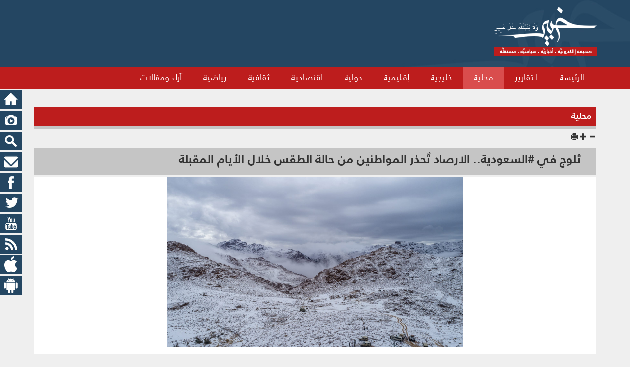

--- FILE ---
content_type: text/html; charset=UTF-8
request_url: https://mail.khabir.net/article.php?id=78552&cid=290&catidval=0
body_size: 23455
content:
<!DOCTYPE html>
<html lang="en">
<head>
    <title>محلية</title>
    <meta name="keywords" content="ثلوج في #السعودية.. الارصاد تُحذر المواطنين من حالة الطقس خلال الأيام المقبلة">
    <meta name="description" content="ثلوج في #السعودية.. الارصاد تُحذر المواطنين من حالة الطقس خلال الأيام المقبلة">
    <meta property="og:url" content="http://khabir.net/article.php?id=78552&cid=290"/>
    <meta property="og:title" content="ثلوج في #السعودية.. الارصاد تُحذر المواطنين من حالة الطقس خلال الأيام المقبلة"/>
    <meta property="og:description" content="ثلوج في #السعودية.. الارصاد تُحذر المواطنين من حالة الطقس خلال الأيام المقبلة"/>
    <meta property="og:image" content="http://khabir.net/uploaded/essaysimages/small/lvl2k20221226022021.jpg" />

    <meta charset="utf-8">
    <meta name="viewport" content="width=device-width, initial-scale=1.0">
    <link rel="shortcut icon" href="favicon.png">
    <title>خبير صحيفة إلكترونية - إخبارية - سياسية -مستقلة</title>
    <meta name="description" content="خبير صحيفة إلكترونية - إخبارية - سياسية -مستقلة">
<meta name="keywords" content="خبير صحيفة إلكترونية - إخبارية - سياسية -مستقلة">
<!--Links-->
<link href="assets/css/bootstrap.css" rel="stylesheet">
<link href="assets/css/rtl.css" rel="stylesheet">
<link href="assets/css/jquery.mCustomScrollbar.css" rel="stylesheet" />
<link rel="stylesheet" href="assets/css/magnific-popup.css"/>
<link rel="stylesheet" href="assets/css/bootstrap-datetimepicker.css"/>
<!---->
<link href="assets/css/style.css?v=15672567257625625256" rel="stylesheet">
<!--End Links-->
<link rel="canonical" href="https://khabir.net/article.php?id=78552&cid=290&catidval=0" />
<!--End canonical-->

<script async src="https://www.googletagmanager.com/gtag/js?id=G-VCBQVXXYF6"></script>
<script>
  window.dataLayer = window.dataLayer || [];
  function gtag(){dataLayer.push(arguments);}
  gtag('js', new Date());

  gtag('config', 'G-VCBQVXXYF6');
</script>

    <script src="jwplayer/jwplayer.js"></script>
</head>
<body>
<div id="fb-root"></div>
<script>(function(d, s, id) {
        var js, fjs = d.getElementsByTagName(s)[0];
        if (d.getElementById(id)) return;
        js = d.createElement(s); js.id = id;
        js.src = "//connect.facebook.net/en_US/sdk.js#xfbml=1&version=v2.4";
        fjs.parentNode.insertBefore(js, fjs);
    }(document, 'script', 'facebook-jssdk'));</script>

<div class="header-top">
    <div class="container">
        <div class="row">
            <div class="col-md-5 col-xm-12">
                <a href="index.php">      <img alt="" src="images/logo.png" class="logoo img-responsive"></a>
            </div>

                            

        </div>
    </div>
</div>



<div class="grew">
    <div class="container">
        <div class="show-mobile-menu hidden-lg hidden-md"><span class="glyphicon glyphicon-align-justify" aria-hidden="true"></span></div>
        <div class="horiz-menu-holder clearfix ">
            <ul class=" clearfix"><li class="menu-item    "><a href="index.php">الرئيسة</a></li><li class="menu-item   "><a href="catdetails.php?catid=301">التقارير</a></li><li class="menu-item  active "><a href="catdetails.php?catid=290">محلية</a></li><li class="menu-item   "><a href="catdetails.php?catid=289">خليجية</a></li><li class="menu-item   "><a href="catdetails.php?catid=288">إقليمية</a></li><li class="menu-item   "><a href="catdetails.php?catid=287">دولية</a></li><li class="menu-item   "><a href="catdetails.php?catid=286">اقتصادية</a></li><li class="menu-item   "><a href="catdetails.php?catid=283">ثقافية</a></li><li class="menu-item   "><a href="catdetails.php?catid=285">رياضية</a></li><li class="menu-item   "><a href="catdetails.php?catid=296">آراء ومقالات</a></li></ul>
        </div>


    </div>

</div>

<div class="container" >
    
</div>


<div class="container">
    <div class="content">
        <!--//////////////////////////////////////-->
        <div class="row">
            <div class="margin-top-20 ">
                <div class="col-xs-12">
                    <!---->

                    <div class="divstyle clearfix" style="margin-bottom: 5px !important;">
                        <h1>
                            محلية
                        </h1>
                    </div>


                    


                    <div class=" actions-icons">
                        <span><span id="dec" class="glyphicon glyphicon-minus" aria-hidden="true"></span></span>
                        <span><span id="inc" class="glyphicon glyphicon-plus" aria-hidden="true"></span></span>
                        <span><span class="glyphicon glyphicon-print" id="prnt" aria-hidden="true"></span></span>
                    </div>
                     <div class="row row-pad-5 double-multi article-content">

                    <div class="col-xs-12">
                        <div class="artic-title">
                            <h3 class="atitle">ثلوج في #السعودية.. الارصاد تُحذر المواطنين من حالة الطقس خلال الأيام المقبلة</h3>

                        </div>
                    </div>
                    <div class="col-xs-12">

                        <div class="artic-b">
                            <img alt="" width="170" src="uploaded/essaysimages/small/lvl2k20221226022021.jpg" class="img-responsive featured">

                            <div class="artic-text a-content">
                                <p style="text-align:justify">&nbsp;</p><p style="text-align:justify">أعلنت السلطات في المملكة السعودية عن بدء تفعيل حالة الطوارئ القصوى بسبب استمرار حالة الطقس السيئة خلال الأيام المقبلة في العديد من المناطق.</p><p style="text-align:justify">إذ يتوقع الخبراء أن تزداد حالة الطقس السيئة في الأيام المقبلة مع استمرار سقوط أمطار وسيول قد تؤدي لمخاطر كبيرة في بعض المناطق في المملكة.</p><p style="text-align:justify">وحذرت هيئة الأرصاد الجوية السعودية الموطنين من حالة الطقس السيئة التي قد تحدث الأيام المقبلة وقد تضر العديد من المدن بسبب حدوث موجة باردة أو صقيع يضرب عدة مناطق يصاحب ذلك هطول أمطار سنجدها في بعض المناطق في المملكة، كما أعلنت السعودية عن بدء بعض الإجراءات العاجلة من الدفاع المدني والتي ستحدث بسبب سيول مكة.</p><p style="text-align:justify">ورجحت جمعية الطقس والمناخ أن تشهد نواحٍ من منطقة تبوك درجات حرارة صفرية، بسبب اندفاع الكتلة الهوائية الباردة، وأن التوقعات تشير إلى امتداد تأثيرها خلال منتصف الأسبوع الحالي إلى أجزاء من المناطق الشمالية والوسطى بشكل أكبر، وباقي المناطق بشكل أقل.</p><p style="text-align:justify">وكشفت صور ومقاطع فيديو على مواقع التواصل الاجتماعي، اللحظات الأولى لبدء تساقط الثلوج على جبل اللوز، التي أخذت تغطي المساحات الصحراوية التي تحيط بمرتفعات جبل اللوز، حيث يقصدها المتنزهون للاحتفال بحلول الشتاء، والاستمتاع بالطقس البارد والتخييم، حيث تنخفض درجات الحرارة خلال فصل الشتاء، وللبحث عن فرص لقضاء الوقت تحت جولة من الهطولات الثلجية، ورؤية تساقط حبات الثلوج، وهي تزين جبال المناطق الشمالية، وتغطي المتحدرات ورمال الصحراء.</p>

                            </div>

                        </div>
<div style="background: #fff;">
    <!-- Go to www.addthis.com/dashboard to customize your tools -->
    <div class="addthis_sharing_toolbox"></div>

</div>
                        <div class=" date-publish ">
                            <p class=""> أضيف بتاريخ :2022/12/26</p>

                        </div>


                    </div>


                </div>
                    <!---->
                    
                </div>



                <div class="col-xs-12">

                    <div id="comment" class="  clearfix">

                    <div>

                        <div class="">

                            <div class="divstyle clearfix" style="margin-bottom: 0px !important">
                                <h1>
                                   تعليقات الزوار
                                </h1>
                            </div>
                        </div>
                        <div class="" style="margin-top: 20px">
                            <form method="POST" class="formcom" action="article.php?#122">

                                <div class="form-group txtbx"><a name="122">
                                </a>    الإسم

                                    <input type="text" name="txtname" class="form-control" dir="rtl" value="" required>
                                </div>

                                <div class="form-group txtbx">البريد الإلكتروني
                                    <input type="text" name="txtemail" class="form-control" dir="rtl" value="" required>
                                </div>

                                <div class="form-group txtbx">عنوان التعليق
                                    <input type="text" name="txttitle" class="form-control" dir="rtl"  value="" required>
                                </div>

                                <div class="form-group txtbx1">التعليق
                                    <textarea class="form-control mceNoEditor"  id="txtSearch1" rows="7" name="txtcomment" dir="rtl" required></textarea>
                                </div>
                                <div class="form-group txtbx">رمز التأكيد
                                    <img src="image.php"><br>
                                    <input type="text" class="form-control" name="txtimage" dir="ltr" required>
                                </div>

                                <div class="form-group">
                                    <div class="  text-center">
                                        <input type="submit" value="أرسل التعليق" name="bttnsend" class="btn btn-default">
                                        <input type="hidden" value="78552 " name="id">
                                        <input type="hidden" value="290 " name="cid"><br>
                                        
                                    </div></div>
                            </form>
                        </div>
                    </div>
                    <div id="allcomments" class="gsc clearfix" style=" padding:10px">
                        

                    </div>
                </div>

                </div>
            </div>
        </div>
    <!-- Footer -->
    <!--//////////////////////////////////////-->
<div class="row row-pad-5 lastnews clearfix"  >
    <div class="col-md-6 col-lg-3 col-xs-12">
        <div class="akhbarma7aliyya">
            <div class="rect222">
                <h2>فيسبوك</h2>
            </div>
            <div class="datablock11">
            <div class="wrapper">
                    <div class="h_iframe">

                        <iframe src="fbb.php" frameborder="0" allowfullscreen></iframe>
                    </div>

                </div>
            </div><!-- end datablock -->
        </div><!-- end col-md-4 -->
    </div>
    <div class="col-md-6 col-lg-3 col-xs-12">
        <div class="akhbarma7aliyya">
            <div class="rect223">
                <h2>تويتر</h2>
            </div>
            <div class="datablock11">
             <a class="twitter-timeline" href="https://twitter.com/khabirwebsite" data-widget-id="649163642131349508">Tweets by @khabirwebsite</a>
<script>!function(d,s,id){var js,fjs=d.getElementsByTagName(s)[0],p=/^http:/.test(d.location)?'http':'https';if(!d.getElementById(id)){js=d.createElement(s);js.id=id;js.src=p+"://platform.twitter.com/widgets.js";fjs.parentNode.insertBefore(js,fjs);}}(document,"script","twitter-wjs");</script>

            </div><!-- end datablock -->
        </div><!-- end col-md-4 -->
    </div>
    <div class="col-md-6 col-lg-3 col-xs-12">
        <div class="rect23">
           <a href="catdetails.php?catid=292" ><h2>من هنا وهناك</h2></a>
            <div class="bkhouna clearfix">


                <div class="col-xs-6">  <div class="thumbnail pic3alamiyya111"><a href="article.php?id=80389&cid=292&catidval=0" >
                                    <img class="img-thumbnail" style="height:72px; width:100%" src="uploaded/essaysimages/small/lvl2k20251023094403.jpg">
                                    <div class="caption1" style="overflow:hidden;height:38px;"><h3>#متداول: محمد بن سلمان يبيع ماء زمزم للمواطنين</h3></div></a>
                                  </div></div><div class="col-xs-6">  <div class="thumbnail pic3alamiyya111"><a href="article.php?id=79373&cid=292&catidval=0" >
                                    <img class="img-thumbnail" style="height:72px; width:100%" src="uploaded/essaysimages/small/lvl2k20250525064114.jpg">
                                    <div class="caption1" style="overflow:hidden;height:38px;"><h3>ضفدع نجا من الانقراض... داخل موزة!</h3></div></a>
                                  </div></div><div class="col-xs-6">  <div class="thumbnail pic3alamiyya111"><a href="article.php?id=79372&cid=292&catidval=0" >
                                    <img class="img-thumbnail" style="height:72px; width:100%" src="uploaded/essaysimages/small/lvl2k20250525063956.jpg">
                                    <div class="caption1" style="overflow:hidden;height:38px;"><h3>رجل هولندي يعيش كأنه في عام 1943!</h3></div></a>
                                  </div></div><div class="col-xs-6">  <div class="thumbnail pic3alamiyya111"><a href="article.php?id=79370&cid=292&catidval=0" >
                                    <img class="img-thumbnail" style="height:72px; width:100%" src="uploaded/essaysimages/small/lvl2k20250525063224.jpg">
                                    <div class="caption1" style="overflow:hidden;height:38px;"><h3>كلب ينقذ قطة من الموت أمام الكاميرا!</h3></div></a>
                                  </div></div><div class="col-xs-6">  <div class="thumbnail pic3alamiyya111"><a href="article.php?id=79368&cid=292&catidval=0" >
                                    <img class="img-thumbnail" style="height:72px; width:100%" src="uploaded/essaysimages/small/lvl2k20250523105150.jpg">
                                    <div class="caption1" style="overflow:hidden;height:38px;"><h3>لماذا فشلت نظارات جوجل؟</h3></div></a>
                                  </div></div><div class="col-xs-6">  <div class="thumbnail pic3alamiyya111"><a href="article.php?id=79153&cid=292&catidval=0" >
                                    <img class="img-thumbnail" style="height:72px; width:100%" src="uploaded/essaysimages/small/lvl2k20240904101403.jpg">
                                    <div class="caption1" style="overflow:hidden;height:38px;"><h3>أفضل الطرق لتحقيق الدراسة بكفاءة عالية: نصائح وإرشادات</h3></div></a>
                                  </div></div>
<div class="conticon hidden-xs">
    <div class="icon"><a href="index.php"><img src="images/home.jpg"></a></div>
    <div class="icon"><a href="gallery/"><img src="images/gallery.png"></a></div>
    <div class="icon"><a href="search.php"><img src="images/search.jpg"></a></div>
    <div class="icon"><a href="mailto:info@khabir.net"><img src="images/msg.jpg"></a></div>
    <div class="icon"><a href=" "><img src="images/fb.jpg"></a></div>
    <div class="icon"><a href="https://x.com/KhabirPlatform"><img src="images/tw.jpg"></a></div>
    <div class="icon"><a href="https://www.youtube.com/@%D8%AE%D8%A8%D9%8A%D8%B1%D8%A7%D9%84%D8%A5%D8%AE%D8%A8%D8%A7%D8%B1%D9%8A%D8%A9"><img src="images/youtube.jpg"></a></div>
    <div class="icon"><a href="rsspage.php"><img src="images/rss.jpg"></a></div>   <div class="icon"><a target="_blank" href="https://appsto.re/lb/S9zu-.i"><img src="images/apple.png"></a></div>
    <div class="icon"><a target="_blank" href="https://play.google.com/store/apps/details?id=com.khabeer&hl=en"><img src="images/and.png"></a></div>
</div>


            </div>
        </div>
    </div>
    <div class="col-md-6 col-lg-3 col-xs-12">
        <div class="rect24 ">
            <h2>استبيان</h2>
            <div class="pollWrapper">

                <iframe name="I1" src="advpoll/visitor/vote.php?lang=0" width="365" height="183" frameborder="0" scrolling="no">
                </iframe>
            </div>

        </div>
    </div>
</div>
<!--/////////////////////////////////////////////-->
</div>



<!-- Modal -->
<div class="modal fade" id="myModal" tabindex="-1" role="dialog" aria-labelledby="myModalLabel" aria-hidden="true">
    <div class="modal-dialog">
        <div class="modal-content">
            <div class="modal-header">
                <button type="button" class="close" data-dismiss="modal" aria-label="Close"><span aria-hidden="true">&times;</span></button>
                <h4 class="modal-title" id="">فيديو </h4>
            </div>
            <div class="modal-body clearfix">
                <div class="slide3 clearfix">
                    <ul class="slideimgg">
                        

                    </ul>
                </div>

            </div>

        </div>
    </div>
</div>



<div class="modal fade" id="myModal1" tabindex="-1" role="dialog" aria-labelledby="myModalLabel" aria-hidden="true">
    <div class="modal-dialog">
        <div class="modal-content">
            <div class="modal-header">
                <button type="button" class="close" data-dismiss="modal" aria-label="Close"><span aria-hidden="true">&times;</span></button>
                <h4 class="modal-title" id="">صور </h4>
            </div>
            <div class="modal-body clearfix">
                <div class="slide3 clearfix">
                    <ul class="slideimgg">
                        

                    </ul>
                </div>
            </div>
        </div>
    </div>
</div>



<div class="modal fade" id="myModal2" tabindex="-1" role="dialog" aria-labelledby="myModalLabel" aria-hidden="true">
    <div class="modal-dialog">
        <div class="modal-content">
            <div class="modal-header">
                <button type="button" class="close" data-dismiss="modal" aria-label="Close"><span aria-hidden="true">&times;</span></button>
            <a href="catdetails.php?catid=298" > <h4 class="modal-title" id="">إنفوغراف </h4></a>
            </div>
            <div class="modal-body clearfix">


                <div class="slide3 clearfix">
                    <ul class="slideimgg">
                        <li>
                            <div class="block_holderr">
                                <a href="article.php?id=54121&cid=298&catidval=0"  ><div class="hover_block block_17">
                                        <img class="img-responsive" src="uploaded/essaysimages/small/lvl2k20181231020532.jpg">
                                        <div class="blind"></div>
                                        <div class="hover_info">
                                            <p class="infoo">الذكرى السنوية الثالثة لاستشهاد الشيخ نمر باقر النمر</p>
                                        </div>
                                    </div>
                                </a></div></li>
                        <li>
                            <div class="block_holderr">
                                <a href="article.php?id=54092&cid=298&catidval=0"  ><div class="hover_block block_17">
                                        <img class="img-responsive" src="uploaded/essaysimages/small/lvl2k20181230054458.jpg">
                                        <div class="blind"></div>
                                        <div class="hover_info">
                                            <p class="infoo">أزمنة الفعاليات التي ستقام في مدينة قم المقدسة للذكرى الأليمة لاستشهاد الشيخ النمر</p>
                                        </div>
                                    </div>
                                </a></div></li>
                        <li>
                            <div class="block_holderr">
                                <a href="article.php?id=54091&cid=298&catidval=0"  ><div class="hover_block block_17">
                                        <img class="img-responsive" src="uploaded/essaysimages/small/lvl2k20190102122307.jpg">
                                        <div class="blind"></div>
                                        <div class="hover_info">
                                            <p class="infoo">مواعيد فعاليات الذكرى السنوية الثالثة لاستشهاد الشيخ نمر باقر النمر</p>
                                        </div>
                                    </div>
                                </a></div></li>
                        
                    </ul>
                </div>
            </div>
        </div>
    </div>

</div>



<div class="" >
<div class="rct1 text-center" >
    <a href="#" data-toggle="modal" data-target="#myModal">فيديو</a>
    <a href="#"data-toggle="modal" data-target="#myModal1">صور</a>
    <a href="#"data-toggle="modal" data-target="#myModal2">إنفوغراف</a>

</div>

    <div class="rectfooter">
        <a href="http://www.khabir.net"><h2>www.khabir.net</a></h2>
    </div>
</div>


    <!-- End Footer -->
</div>
<script src="assets/js/jquery.min.js"></script>

<script src="assets/js/jquery.mCustomScrollbar.js"></script>
<script src="assets/js/jquery.magnific-popup.js" ></script>
<script src="assets/js/jquery.newsTicker.js" ></script>
<script src="assets/js/moment.js" ></script>

<script src="assets/js/bootstrap.js"></script>
<script src="assets/js/bootstrap-datetimepicker.min.js" ></script>
<script src="assets/js/script.js?v=0.98146200 1769620806"></script>

<!-- Go to www.addthis.com/dashboard to customize your tools -->
<script type="text/javascript" src="//s7.addthis.com/js/300/addthis_widget.js#pubid=ra-5641c21c798d978a" async="async"></script>

</div></body>
</html>


--- FILE ---
content_type: text/css
request_url: https://mail.khabir.net/assets/css/style.css?v=15672567257625625256
body_size: 51221
content:
/*....................fonts............................*/
@font-face{
font-family:"FrutigerLTW20-45Light";
src:url(../fonts/FrutigerLTW20-45Light.eot);
src:url(../fonts/FrutigerLTW20-45Light.eot?#iefix) format("embedded-opentype"),url(../fonts/FrutigerLTW20-45Light.woff) format("woff"),url(../fonts/FrutigerLTW20-45Light.ttf) format("truetype"),url(../fonts/FrutigerLTW20-45Light.svg#FrutigerLTW20-45Light) format("svg");
font-weight:normal;
font-style:normal;
}

@font-face{
font-family:"FrutigerLTW20-55Roman";
src:url(../fonts/FrutigerLTW20-55Roman.eot);
src:url(../fonts/FrutigerLTW20-55Roman.eot?#iefix) format("embedded-opentype"),url(../fonts/FrutigerLTW20-55Roman.woff) format("woff"),url(../fonts/FrutigerLTW20-55Roman.ttf) format("truetype"),url(../fonts/FrutigerLTW20-55Roman.svg#FrutigerLTW20-55Roman) format("svg");
font-weight:normal;
font-style:normal;
}

@font-face{
font-family:"FrutigerLTW20-65Bold";
src:url(../fonts/FrutigerLTW2065Bold.eot);
src:url(../fonts/FrutigerLTW2065Bold.eot?#iefix) format("embedded-opentype"),url(../fonts/FrutigerLTW2065Bold.woff) format("woff"),url(../fonts/FrutigerLTW2065Bold.ttf) format("truetype"),url(../fonts/FrutigerLTW2065Bold.svg#FrutigerLTW20-65Bold) format("svg");
font-weight:normal;
font-style:normal;
}

@font-face{
font-family:"FrutigerLTW20-75Black";
src:url(../fonts/FrutigerLTW20-75Black.eot);
src:url(../fonts/FrutigerLTW20-75Black.eot?#iefix) format("embedded-opentype"),url(../fonts/FrutigerLTW20-75Black.woff) format("woff"),url(../fonts/FrutigerLTW20-75Black.ttf) format("truetype"),url(../fonts/FrutigerLTW20-75Black.svg#FrutigerLTW20-75Black) format("svg");
font-weight:normal;
font-style:normal;
}

@font-face{
font-family:"FrutigerLTW20-77BlackCn";
src:url(../fonts/FrutigerLTW20-77BlackCn.eot);
src:url(../fonts/FrutigerLTW20-77BlackCn.eot?#iefix) format("embedded-opentype"),url(../fonts/FrutigerLTW20-77BlackCn.woff) format("woff"),url(../fonts/FrutigerLTW20-77BlackCn.ttf) format("truetype"),url(../fonts/FrutigerLTW20-77BlackCn.svg#FrutigerLTW20-77BlackCn) format("svg");
font-weight:normal;
font-style:normal;
}
/**************************************************/
/*.......................style....................*/
body{
    background: #e4e4e4;
    padding: 0 0 50px 0;
    margin: 0;
    font-family: FrutigerLTW20-55Roman;
    direction: rtl;
    padding-bottom: 50px;

}

ul {
    padding: 0;
    margin: 0;
}

a{
    text-decoration: none !important;
}

h1,h2,h3,h4,h5{
    font-family:FrutigerLTW20-65Bold ;
}

.data2 a img{
    height: 110px;
    margin-left: 10px;
    border: 1px solid #000;
}
.data-img{
    border:1px solid black;
}
.margin-top-20
{
    margin-top: 20px;
}
.margin-bottom-20{
    margin-bottom: 20px;
}
header {
    padding-top: 20px;
}

.logo{
    /*margin: 0 auto;*/
}

.header-adver > img{
max-height: 129px;
    width: 100%;
}

.menu-holder{
    margin-top: 15px;
    background:#918680 ;
}

.side-menu-holder{
    position: relative;
    padding-top: 6px;
    text-align: center;
}

img.menu-icon{
    margin: 0 auto !important;

}

.horiz-menu-holder ul.menu{
    padding: 0;
    margin: 0;
    list-style: none;
}

/*////*/
.horiz-menu-holder ul:first-child{
    padding: 0;
    margin: 0;
    list-style: none;
}

.horiz-menu-holder ul:first-child > li{
    float: right;
    padding: 11px 22px 14px 22px;
    font-size: 17px;
    text-align: center;

}

.horiz-menu-holder ul:first-child > li a{
    color: #fff;text-decoration: none;
}

.horiz-menu-holder ul:first-child > li.menu-item:hover {
    background:#d94d4d ;
}
.hide-show{
    display: block !important;
}
li.active{
    background:#d94d4d ;
}

ul.menu a{
    width: 100%;
    display: block;
}

.toggleb {
    background:#d94d4d ;
}

.dropdown{
    position: relative;
    color: #ffffff;
    cursor: pointer;
}

.dropdown > ul{
    position: absolute;
    margin: 14px 0 0 0 !important;
    background:#d94d4d ;
    list-style: none;
    padding: 0 0 0 0;
    right: 0;
    display: none;
    z-index: 300;
}


.show-mobile-menu{
    color: #ffffff;
    font-size: 20px;
    padding: 5px;
    cursor: pointer;
    position: absolute;
    z-index: 400;
}

.dropdown > ul li{
    padding: 10px 25px;
    width: 140px;
    text-align: right;
    font-size: 13px;
}

.dropdown:before{
    content: url("../layers/marr.png");
    position: absolute;
    left: 5px;
    top: 7px;
    color:#fff;
}

.dropdown > ul li.menu-item:hover{
    background:  rgba(36, 70, 98, 10) !important;
}

.more{
    color: #fff;cursor: pointer;
    position: relative;
}

.more ul.side {
    position: absolute;
    margin: 14px 0 0 0;
    background: #2d5372;
    list-style: none;
    padding: 0 0 0 0;
    right: 0;
    display: none;
    z-index: 300;
}

.more ul.side li.menu-item{
    padding: 10px 25px;
    width: 140px;
    text-align: right;
    font-size: 13px;
}

.more ul.side li.dropdown ul{
    position: relative;
    padding: 0;
    margin: 0;
}

.more ul.side li.dropdown ul li {
   padding-left: 0;
    padding-right: 0;
    width: auto;
}

.more ul.side li.dropdown ul li:hover {
    background: none !important;
}
.more ul.side li.menu-item:hover{
    background:#d94d4d ;
}

.more:hover .side{
    display: block;
}

#search-icon{
    text-align: left;
    padding: 8px 0px;
    position: relative;
    cursor: pointer;
}

.search-input{
    position: absolute;
    left: 30px;
    top: 5px;
    width: 90%;
}

.search-input input{
    width: 0px;
    height: 30px;
    outline: none;
    border: none;
    -webkit-transition: width 1s; /* For Safari 3.1 to 6.0 */
    -moz-transition: width 1s ,background 1s;
    -o-transition:width 1s ,background 1s;
    transition: width 1s ,background 1s;
    background:#918680 ;
}

#search-icon:hover input{
    width: 100%;
    background: #fff;

}

.ps-list li span{
    display: none !important;
}

.block-title-t1{
    background: #918680;
    padding: 5px;
    text-indent: 40px;
    font-size: 18px;
    color:#fff;
    position: relative;
}
.block-title-t1 a
{
    color:#fff;

}
.title-box{
    position: relative;
    padding: 0px 17px 0px 17px;
}
#btop{
    width: 32px;
    height: 32px;
    background: url("../layers/qbottom.png") no-repeat center;
    position: absolute;
    bottom: 0;
    left: 5px;

}

#qtop{
    width: 32px;
    height: 32px;
    background: url("../layers/qtop.png") no-repeat center;
    position: absolute;
    top: 0;
    right: 5px;

}
.minilogo{
    width: 28px;
    height: 28px;
    background: url('../layers/minilogo.png') no-repeat center;
    position: absolute;
    right: 10px;
    top:3px;
    z-index: 10;
}

.art1{
    width: 36px;
    height: 36px;
    background: url('../layers/art1.png') no-repeat center;
    position: absolute;
    right: 9px;
    bottom:-10px;
    z-index: 5;
}

.data-block{
    background: #f2f2f2;
    padding: 10px;
    margin-top: 25px;
}

.data-block img{
    max-height:129px ;
    max-width: 160px;
    height:139px ;
    width: 170px;
    border: 5px solid #b9b9b9;
    float: right;
    margin-left: 10px;
}

.data-block .data h3{
    color:#37a7a2;
    font-family:FrutigerLTW20-55Roman;
    padding: 0;
    margin-top: 0;
    font-size: 16px;
}

.data-block .data span{
    color:#231f20;
    font-family: FrutigerLTW20-45Light;
}

.block-title-color {
  background: #37a7a2;
}

.art2{
    background: url('../layers/art2.png') no-repeat center;
}

.cust-size{
   height:163px !important;
   width: 195px !important;
    max-height:163px !important;
    max-width:195px !important;
}

.cust-size2{
    height:74px !important;
    width: 95px !important;
    max-height:74px !important;
    max-width:95px !important;
    border: 2px solid #b9b9b9 !important;
}

.cust-size3{
    height: 44px !important;
    width: 65px !important;
}

.edit-magin-top-5{
    margin-top: 5px !important;
}

.block-c {
 padding-top:21px ;
}


.art-cont{
    border: 1px solid #F2F2F2;
    border-bottom:0 ;
    margin-bottom: 20px;
}

.featured{
  width: 80%;
    display: block;
    margin: 0 auto;
    height: auto;
}

.pollWrapper {
    position: relative;
    padding-bottom: 56.25%; /* 16:9 */
    padding-top: 25px;
    height: 360px;
    background: #fff;

}
.pollWrapper iframe {
    position: absolute;
    top: 0;
    left: 0;
    width: 100%;
    height: 100%;
}
.poll-head{
    padding: 10px;
    background: #EAEAEA;

}
.choice ,.result-ch{
    padding: 3px;
    background: #F9F7F7;
    margin-bottom: 4px;
}

.vote-submit   input[type="submit"] {
    border: none;
    outline: none;
    background: rgb(120, 131, 120);
    color: #ffffff;
    padding: 2px;
    margin-bottom: 4px;

}

.result-submit  input[type="button"] {
    border: none;
    outline: none;
    background: rgb(92, 99, 127);
    color: #ffffff;
    padding: 2px;
    margin-bottom: 4px;

}
.result-icon{
    font-size: 28px;
    color:green;
}
.stat-poll-open{
    font-size: 24px;
    color:#4f9bcc;
}


.stat-poll-close{
    font-size: 24px;
    color:#ed1c24;
}
.table-polls tr.row-p:nth-child(2n+1){
    background: #F5F5F5;
}

.v-text-d  div:first-child .v-text{
    padding: 3px;
    color: #333;
    margin-bottom: 4px;
}
.v-text-d div:nth-child(2n) .v-text{
    padding: 3px;
    color: red;
    margin-bottom: 4px;
}

.history{
    padding: 10px;
    background: #F2F2F2;
}
.ps-current img{
    max-height:333px;
}
.art-cont img {
    width: 100%;
    display: block;
}


.img-adver {
    width: 100%;
    margin-bottom: 15px;
}

.top-adver{
    width: 100%;
}

.footer{
    background: #e4e4e4;
    margin-top: 25px;
    padding: 40px 20px;
}

.links{
    float: left;
    padding-top:20px ;
}

.links img{
    margin-left: 2px;
}
.left-list{
    position: fixed;
    left: 2px;
    top: 168px;
    z-index: 10000;
}
.links-left img{
    display: block;
    cursor: pointer;
}

#sign-in{
    position: relative;
}

.form-holder{
    position: fixed;
    top: 168px;    left: 42px;
    background:#cf1717 ;
    padding: 15px;
    width: 250px;
    display: none;
    z-index: 10000;

}
.login-form-b{

    position: relative;
}
.form-holder input{
    margin-bottom: 10px;
    border: none;
    outline: none;
    width: 100%;
    font-family: FrutigerLTW20-45Light;
    background: #e1e2e9;
    padding: 3px;


}

.form-holder input[type='submit']{
background: #e92e2e;
    color: #ffffff;
    font-family: FrutigerLTW20-45Light;
    padding: 6px;
    width: 40%;
    margin-bottom: 0;
}
.widget-block {
    margin-bottom: 20px;
}

.widget-block-title{
    background: #b91f1f;
}

.edit-magin-top-0{
    margin-top: 0;
}

.edit-magin-top-0 img{
    border: 1px solid gray;
}

.back-color  div:nth-child(2n) .data-block{
    background: #cfcfcf !important;
}

.aside-adver img{
    width: 100%;
}

/*/////book slider/////////*/
.bx-wrapper .bx-next{
   top:108% !important;
    right: 0 !important;
    left: 0 !important;margin-left: auto;
    margin-right: auto;
    position: absolute;
    background: url("../layers/bottomar.png") no-repeat center;
}
.slider{
    padding: 8px;
    background: #d4d4d4;
}
.bx-wrapper .bx-prev{
    top:-13px !important;
    right: 0 !important;
    left: 0 !important;margin-left: auto;
    margin-right: auto;
    position: absolute;
    background: url("../layers/topar.png") no-repeat center;
}

.bx-wrapper .bx-prev:hover{
    background-position: center;
}

.bx-wrapper .bx-next:hover {
    background-position: center;
}

.bx-wrapper .bx-viewport {
    -moz-box-shadow:none !important;
    -webkit-box-shadow: none !important;
    box-shadow:none !important;
    border:none !important;
    left: -5px;
    background: #dddddd;
    -webkit-transform: none !important;
    -moz-transform: none !important;
    -ms-transform: none !important;
    -o-transform: none !important;
    transform: none !important;
    position: static !important;
    padding: 0px 5px;
}
.rect2222{
    min-height:321px ;
    background: #e4e4e4;
}
.slider8 img{
    margin: 0 auto;
    margin-bottom: 10px;
}

.aside-carousel{
    padding: 30px 2px;
    background: #dddddd;
}

.news-ticker-holder
{
    position: fixed;
    bottom: 0;
    right: 0;
    left: 0;
    width: 100%;
    background: #414042;
    color: #fff;
    padding: 10px 60px;
    z-index: 200;
}
.breaknewslist{
    list-style: none;
    padding: 0;
}
.breaknewslist li{
    display: block;
    width: 100%;
    padding: 5px;
    background: #d3d3d3;

}
.breaknewslist li span{
    color: #BD0D0D;
    font-size: 12px;
}
.breaknewslist li:nth-child(2n+1){
    background: #f9f9f9;
}
.close{
    width: 28px;
    height: 28px;
    position: absolute;
    right: 10px;
    top: 7px;
    background: url("../layers/close.png") no-repeat;
}

.navbar-default{
    margin-bottom: 0 !important;
    background: none !important;
    border: none !important;
    color: #ffffff !important;
}

.navbar-collapse{
    padding: 0 !important;
}

.user-icon {
    background: url("../layers/usericon.png") no-repeat;
}

.userinfo ,.ex-info{
    color: #ffffff;
    background: #918680;
    font-size: 15px;
    padding: 10px;
}
.submenu{
    display: none;
}
.ex-info{
    background: #37a7a2;
    margin-top: 3px;

}
 .drp{
    cursor: pointer;

}
.ex-info span a {
    color: #ffffff;
}
.ex-info span:first-child{
    font-size: 12px;
}

.pgwSlider li.thumb{
    position: relative;
    background:#37a7a2 ;
    color: #ffffff;
    font-size: 11px;
    line-height: 22px;
    font-family: FrutigerLTW20-45Light;
    padding: 1px 3px 0px 0px ;
    overflow: hidden;
}

.pgwSlider li.thumb:before {
    content: url("../layers/arr.png");
    position: absolute;
    left: -11px;
    top: 42%;
    width: 20px;
    height: 20px;
    color: #000;
    clip-depth: 2;
    z-index: 1;
}
.ps-current >.ps-caption{
    font-family: FrutigerLTW20-45Light;
    font-size: 15px;
}
.pgwSlider li.thumb img{
    width: 83px !important;
    float: right;
    margin-left: 7px;
height: 62px !important;

}

.pgwSlider .ps-current{
    width: 70% !important;
}

.ps-list{
    width: 29% !important;
}
.pagination li a{
    border: 1px solid #BBBABA  !important;
}
.pagination li.active >a{
    background:#bd1d1d !important;
    color: #ffffff !important;
    border: 1px solid #808080  !important;
}
.pagination li >a{
    color: #bd1d1d !important;
}
.modal-title{
    text-align: center;
    color: #666666;
}
.register-form div{

    color: #668E8C;
    font-family: FrutigerLTW20-45Light;
    padding: 5px;
    margin-bottom: 3px;
}
.register-form input[type="text"].register-form input[type="text"]
{
    margin-bottom: 2px;
    outline: none;
    color: #666666;
    font-family: FrutigerLTW20-45Light;
}
.register-form input[type="submit"]{
    background: #668E8C;
    outline: none;
    border: none;
    color: #ffffff;
    font-family: FrutigerLTW20-65Bold;
    padding: 2px;
    margin-top: 5px;
}

.form-message{
    position: absolute;
    right: 0;
    left: 0;
    margin: 0 auto;
    width: 100%;
    top: 0;
    color: #ffffff;
    font-family: FrutigerLTW20-45Light;
    display: none;
}
.form-message > div.mbody{
    position: relative;
    padding: 25px;
}

.form-message >div .close-m{
    content: '×';
    font-weight: lighter;
    position: absolute;
    font-family: tahoma;
    color: #fff;
    top:0px;
    right: 10px;
    cursor: pointer;
}
.edit-user-info{
    margin-top: 30px;
}
.edit-user-info form input[type="submit"]{
    background: #37a7a1;
    color: #ffffff;
}
.edit-userinfo-form{

}
/*///////////////////////////////////////////////*/
@charset "UTF-8";
/*
 * jQuery File Upload UI Plugin CSS 8.0
 * https://github.com/blueimp/jQuery-File-Upload
 *
 * Copyright 2010, Sebastian Tschan
 * https://blueimp.net
 *
 * Licensed under the MIT license:
 * http://www.opensource.org/licenses/MIT
 */



.fileinput-button {
    position: relative;
    overflow: hidden;
}
.fileinput-button input {
    position: absolute;
    top: 0;
    right: 0;
    margin: 0;
    opacity: 0;
    filter: alpha(opacity=0);
    transform: translate(-300px, 0) scale(4);
    font-size: 23px;
    direction: ltr;
    cursor: pointer;
}
.fileupload-buttonbar .btn,
.fileupload-buttonbar .toggle {
    margin-bottom: 5px;
}
.progress-animated .bar {
    /*background: url(../img/progressbar.gif) !important;*/
    filter: none;
}
.fileupload-loading {
    float: right;
    width: 32px;
    height: 32px;
    /*background: url(../img/loading.gif) center no-repeat;*/
    background-size: contain;
    display: none;
}
.fileupload-processing .fileupload-loading {
    display: block;
}

@media (max-width: 767px) {
    .fileupload-buttonbar .toggle,
    .files .toggle,
    .files .btn span {
        display: none;
    }
    .files .name {
        width: 80px;
        word-wrap: break-word;
    }
}




/*///////////////////////////////////////////////*/
/*/////book slider/////////*/
/***************************Media Queires*************************************************/
@media (max-width: 768px) {

    .cust-size
    {
        max-height:99px !important;
        max-width: 130px !important;
    }
    .data-block img{
        max-height:99px ;
        max-width: 130px;
        border: 5px solid #b9b9b9;

    }
    .horiz-menu-holder{
        padding: 20px;
    }
    .horiz-menu-holder > ul {
      display: none;
        /*position: absolute;*/
        margin-top: 20px !important;
    }
    .horiz-menu-holder  ul:first-child {
        padding: 0;
        margin: 0;
        list-style: none;
    }
    .horiz-menu-holder ul:first-child > li {
        display: block !important;
        padding: 8px 22px;
        font-size: 15px;
        text-align: right;
        padding-bottom: 11px;
        width: 100%;
    }
    .dropdown > ul{
        margin: 11px 0 0 0;
        background:#37a7a1 ;
        list-style: none;
        padding: 0 0 0 0;
        right: 0;
        display: none;
        z-index: 300;
        position: static;
        width: 100%;
    }
    .dropdown > ul li {
        padding: 10px 25px;
        width: 100%;
        text-align: right;
        font-size: 13px;
    }
    .more ul.side {
        position: static;
        margin: 11px 0 0 0;
        background: #918680;
        list-style: none;
        padding: 0 0 0 0;
        right: 0;
        display: none;
        z-index: 300;
    }
    .more ul.side li.menu-item {
        padding: 10px 25px !important;
        text-align: right;
        font-size: 13px;
        width: 100% !important;
    }
    .pgwSlider .ps-current{
        width: 100% !important;
    }
    .ps-list{
        width: 100% !important;

    }
}
@media (min-width: 768px) and (max-width: 992px){
    .horiz-menu-holder{
        padding: 20px;
    }
    .horiz-menu-holder > ul{
        display: none;
        /*position: absolute;*/
        margin-top: 20px !important;
    }
    .horiz-menu-holder ul:first-child {
        padding: 0;
        margin: 0;
        list-style: none;
    }
    .horiz-menu-holder ul:first-child > li {
       display: block !important;
        padding: 8px 22px;
        font-size: 15px;
        text-align: right;
        padding-bottom: 11px;
        width: 100%;
    }
    .dropdown > ul{
        margin: 11px 0 0 0;
        background: none ;
        list-style: none;
        padding: 0 0 0 0;
        right: 0;
        display: none;
        z-index: 300;
        position: static;
        width: 100%;
    }
    .dropdown > ul li {
        padding: 10px 25px;
        width: 100%;
        text-align: right;
        font-size: 13px;
    }
    .more ul.side {
        position: static;
        margin: 11px 0 0 0;
        background: #918680;
        list-style: none;
        padding: 0 0 0 0;
        right: 0;
        display: none;
        z-index: 300;
    }
    .more ul.side li.menu-item {
        padding: 10px 25px !important;
        text-align: right;
        font-size: 13px;
        width: 100% !important;
    }
    .pgwSlider .ps-current{
        width: 100% !important;
    }
    .ps-list{
        width: 100% !important;

    }
}
/* Medium devices (desktops, 992px and up) */
@media (min-width: 992px) and (max-width: 1200px){
    .horiz-menu-holder ul.menu > li {
        font-size: 12px;
    }
    .horiz-menu-holder > ul {
        display: block !important;
        /*position: absolute;*/
    }
    .pgwSlider li.thumb{
        position: relative;
        background:#37a7a2 ;
        color: #ffffff;
        font-size: 11px;
        line-height: 16px;
        font-family: FrutigerLTW20-45Light;
        padding: 2px 0px 2px 0px ;
        overflow: hidden;

    }
    .pgwSlider li.thumb h5 {
    font-size: 11px;
    }
    .pgwSlider li.thumb img{
        width: 78px !important;
        float: right;
        margin-left: 7px;
        height: 62px !important;

    }
    .pgwSlider .ps-current{
        width: 74% !important;
    }
    .ps-list{
        width: 25% !important;

    }
}
/* Large devices (large desktops, 1200px and up) */
@media (min-width: 1200px) {
    .horiz-menu-holder > ul {
        display: block !important;
        /*position: absolute;*/
    }
}

/*/////////////////////////////////////////////*/
/*/////////////////////////////////////////////*/
/*.......................style....................*/
body{
    background: #efefef;
    padding: 0 0 20px 0;
    margin: 0;
    font-family: FrutigerLTW20-55Roman;
    direction: rtl;
}

ul{
    padding: 0;
    margin: 0;
}

a{

    color:#231f20;
    text-decoration:none;
}
a:hover{

    color:#244662 ;
    text-decoration:none;
}

h1,h2,h3,h4,h5{
    font-family:FrutigerLTW20-65Bold ;

}

h1, .h1, h2, .h2, h3, .h3 {
    margin-bottom: 10px;
    margin-top: 0;
}

.header-top{
    background: url("../../images/header.jpg") repeat-y right rgba(36, 70, 98, 10);
}
.adv{
margin:30px 0 15px 0 ;
}

.container{

}

.logoo{
    margin: 10px -9px;
}

.adv2{
    margin-top: 15px;
}

.modal-dialog {
    margin-left: auto;
    margin-right: auto;
    margin-top: 230px;
    width: 80%;
}

.glyphicon-triangle-bottom{
    margin-right: 593px;
}

.slide{
    margin-top: 15px;
}

.slide img{
    float:right;
}

.slide img:hover{
    background-color:#333;
}

.double-multi [class*="col-"]:not(:first-child):nth-child(odd) .thumbnail {
    background-color: #FFFFFF;
}

.double-multi [class*="col-"]:not(:first-child):nth-child(even) .thumbnail {
    background-color: #FFFFFF;
}

.thumbnail:before,
.thumbnail:after {
    content: " ";
    display: table;
}

.thumbnail:after {
    clear: both;
}

.thumbnail p{
    margin: 0px !important;
    color: #021820;
}

.thumbnail{
    margin-bottom: 4px;
    background-color: #005f5e;
    padding: 4px;

}

.thumbnail h3{
    margin-top: 0px;
    font-size: 18px;
    color: #231f20;
}

.thumbnail img{
    float: right;
    margin-left: 4px;
    max-width: auto;
}

.thumbnail .caption{
    padding: 4px !important;
}

.thumbnail .caption1{
    padding: 4px !important;
}

.img-thumbnail{
    border-radius: 0px;
}

li {
    line-height: 19px;
}
.artic-b{
    background: #fff;
    padding: 0px 50px 30px 50px;
}
.artic-title{
    background:#c5c5c5 ;
    padding: 10px 30px 10px 30px;
}
.artic-b img{
    width: 600px;
    display: block;
    height: auto;
margin-bottom: 10px;
    margin: 0 auto;
}
.artic-text{
    font-size: 16px;
}
.adv3{
    margin-bottom: 10px;
}

.thumbnail:nth-child(odd) {
    background-color: #FFFFFF;
    border: 0px solid #d7d7d7;
    border-radius: 0px;
    color: #1b1b1b;
    padding: 0px;
}

.thumbnail.pic3alamiyya:nth-child(odd) {
    background-color: #e6e7e8;

}

.thumbnail.pic3alamiyya1 img{
    /*float:none;*/
    /*margin-left: 20px;	*/
}

.pic3alamiyya1 h3 {
    padding: 0 8px 0 3px;
}

.pic3alamiyya1 p {
    padding: 9px;
}

.thumbnail.pic3alamiyya1:nth-child(odd) {
    background-color: #FFFFFF;
}

.thumbnail.pic3alamiyya111 img{
    float:none;
    margin-left: 20px;
}

.pic3alamiyya111 p {
    padding: 9px;
}

.thumbnail.pic3alamiyya111{
    margin-top: 0;
}

.thumbnail.pic3alamiyya1:nth-child(odd) {
    background-color: #FFFFFF;
    height: 319px;
    overflow: hidden;
}

.thumbnail.pic3alamiyya111:nth-child(odd) {
    background-color: #e6e7e8;
}

.modal-content {
    background-clip: padding-box;
    background-color: #231f20;
    border: 0px solid rgba(35, 31, 32, 100);
    border-radius: 0;
    box-shadow: 0 3px 9px rgba(0, 0, 0, 0.5);
    outline: 0 none;
    position: relative;
}

h4, .h4 {
    color: white;
    font-size: 18px;
}

button.close {
    background: rgba(0, 0, 0, 0) none repeat scroll 0 0;
    border: 0 none;
    color: white;
    cursor: pointer;
    padding: 0;
    font-size: 40px;
}

.modal-header {
    border-bottom: 1px solid #4d494a;
    min-height: 16.4286px;
    padding: 15px;
}

.thumbnail:nth-child(even) {
    background-color: #e2e2e2;
    border: 0px solid #d7d7d7;
    border-radius: 0px;
    color: #1b1b1b;
    padding: 15px;
}

.thumbnail .caption{
    padding: 0 !important;

}

.caption:before,
.caption:after {
    content: " ";
    display: table;
}

.caption:after {
    clear: both;
}

.caption p{
    font-size: 14px !important;
    margin-bottom: 0px;
    color: #4b4b4b;
}

.caption h3{
    margin-top: 4px;
    margin-bottom: 4px;
    font-size: 18px;

}

.caption1 h3{
    margin-top: 0;
    margin-bottom: 4px;
    font-size: 14px;
}

.caption1:after {
    clear: both;
}

.bkhouna{
    background-color:#FFFFFF;
    padding: 5px;
}

.black {
    color:#FFF;
    font-size:14px;
    padding: 10px;
    display:inline;
}
.newsticker li {
    height: 60px;
   /* white-space: nowrap;*/
    list-style: none;
   /* overflow: hidden;*/
    /*text-overflow: ellipsis;*/
}
.newsticker li a{
    color:#fff;
}
.rct1 a{
    /*width: 135px;*/
    display:inline-block;
    font-size:23px;
    font-weight:bold;
    color:#FFF;
    background:url(../../images/sahem.png) no-repeat #ed1c24 95% 50% ;
    padding:5px 25px 15px 25px;
    text-decoration:none;
}

.red{
    background-color:#ed1c24;
    display:inline-block;
    color:#FFF;
    font-size:20px;
    font-weight:bold;
    padding: 23px 6px;
    height: 80px;
}

.news{
    margin-top:30px;
    background-color:#2d5372;
    margin-left: 13px;
}

.navbar-default {
    background-color: transparent;
    border-radius: 0px;
    border: 0px;
    font-weight: bold;
    color: #FFF;
    font-size:0;
}

.navbar-nav > li{
    float:right;
}

.navbar-default .navbar-nav > li > a {
    color: #FFF;
    font-size: 18px;
    padding: 15px;
    padding-left: 20px;
}

.dropdown > ul li:hover {
    background: #244662;
}

.navbar-default .navbar-nav > .active > a, .navbar-default .navbar-nav > .active > a:hover, .navbar-default .navbar-nav > .active > a:focus {
    color: white;
}

.navbar-default .navbar-nav > li > a:hover {
    color: #dfdfdf;
}

.navbar-default .navbar-nav > .active > a, .navbar-default .navbar-nav > .active > a:hover, .navbar-default .navbar-nav > .active > a:focus {
    background-color: #d94d4d;
    color: #FFF;
    height: 50px;
}

.navbar-default .navbar-nav > li:last-child {

    border-left: none;
}

.navbar-nav {
    padding: 0 10px !important;
}
.grew {
    background-color: #bd1d1d;
    padding-bottom: 0px;
    padding-top: 0px;

}

.slideimg > li {
    float: right;
    list-style:none;
    margin:0;
    width:33%;
    margin: 0 1px 1px 0px;
}
.slideimg > li img{
    max-height: 210px;
    border: 1px solid black;
}

.slideimgg > li {
    float: right;
    list-style:none;
    margin:1px;
    width:33%;
}

.picdata11 p {
    margin:1px;
}

.block_holder {
    margin: 0.5px;
}

.block_holderr {
    margin: 0;
    margin-top: 0;
}

.list-b img{
        width: 114px;
    height: 69px;


}


/*///////fbb*/

.wrapper         {width:100%;height:366px;margin:0 auto;background:#CCC}
.h_iframe        {position:relative;}
.h_iframe .ratio {display:block;width:100%;height:auto;}
.h_iframe iframe {position:absolute;top:0;left:0;width:100%; height:357px;}


.list-b p{
    font-size: 13px;
}
.slideimg {
    margin-top: 15px;
    margin-right: 5px;
}

.thumbnail.pic3alamiyya img{
    margin-left: 20px;
}

.thumbnail.pic3alamiyya{
    margin-top: 14px;
}

.slideimgg {
    margin-top: 0px;

}

.slide3{
    margin: 0;
}

.hover_block .block_17 img{
    padding: 0;
}

.hover_block {
    position: relative;
    overflow: hidden;
}

.navbar-right {
    margin-right: -10px;
}

.hover_info {
    width: 100%;
    height:100%;
    position: absolute;
    top: 0;
    left: 0;
}

.hover_info h1 { font-size: 2em; padding: 10px 20px; background: rgba(207, 138, 5, 0.7); color: #E7E7E7; position: absolute; top: 25px; left: -100%; transition: left 200ms linear; -webkit-transition: left 200ms linear; -moz-transition: left 200ms linear; }
.hover_info p {
    font-size: 1.5em;
    /*line-height: 1.4;*/
    color: #fff;
    /*position: absolute;*/
    /*top: 85px;*/
    /*left: 10%; */
    /*width: 100%; */
    text-align: center;
    opacity: 0;
    transition: opacity 200ms linear;
    -webkit-transition: opacity 200ms linear;
    -moz-transition: opacity 200ms linear;
}
.hover_info a
{
    font-size: 50px;
    padding: 10px 20px;
    background: rgba(207, 138, 5, 0.7);
    color: #E7E7E7;
    /*position: absolute;*/
    bottom: 25px; right: -100%;
}
.hover_block a img{
max-height: 219px;
height: 219px;
width: 100%;
}
.hover_info:hover h1 { left: 0; transition-delay: 250ms; -webkit-transition-delay: 250ms; -moz-transition-delay: 250ms; }
.hover_info:hover p { opacity: 1; transition-delay: 600ms; -webkit-transition-delay: 600ms; -moz-transition-delay: 600ms; }
.hover_info:hover a { right: 0; transition: right 200ms linear 700ms, color, background 200ms linear; -webkit-transition: right 200ms linear 700ms, color, background 200ms linear; -moz-transition: right 200ms linear 700ms, color, background 200ms linear; }
.hover_info a:hover { background: rgba(207, 138, 5, 1.0); color: #F7F7F7; }
.block_20 .hover_info:hover h1 { transition-delay: 1.1s; -webkit-transition-delay: 1.1s; -moz-transition-delay: 1.1s; }
.block_20 .hover_info:hover p { transition-delay: 1.4s; -webkit-transition-delay: 1.4s; -moz-transition-delay: 1.4s; }
.block_20 .hover_info:hover a { transition: right 200ms linear 1.5s, color, background 200ms linear; -webkit-transition: right 200ms linear 1.5s, color, background 200ms linear; -moz-transition: right 200ms linear 1.5s, color, background 200ms linear;}
.block_21 .hover_info:hover h1 { transition-delay: 1.3s; -webkit-transition-delay: 1.3s; -moz-transition-delay: 1.3s; }
.block_21 .hover_info:hover p { transition-delay: 1.6s; -webkit-transition-delay: 1.6s; -moz-transition-delay: 1.6s; }
.block_21 .hover_info:hover a { transition: right 200ms linear 1.7s, color, background 200ms linear; -webkit-transition: right 200ms linear 1.7s, color, background 200ms linear; -moz-transition: right 200ms linear 1.7s, color, background 200ms linear; }
.hover_info h1 { font-size: 18px; padding: 10px 20px; background: rgba(237, 28, 36, 36); color: #E7E7E7; position: absolute; top: 25px; left: -100%; transition: left 200ms linear; -webkit-transition: left 200ms linear; -moz-transition: left 200ms linear; }
.hover_info p {
    font-size: 15px;
    line-height: 1.4;
    color: #fff;
    /*position: absolute;*/
    /*top: 100px;*/
    /*left: 10%;*/
    /*width: 80%;*/
    text-align: center;
    opacity: 0;
    transition: opacity 200ms linear;
    -webkit-transition: opacity 200ms linear;
    -moz-transition: opacity 200ms linear;
    display: block;
    padding: 15px;
}


/*cc*/

.hover_info .title-box{
    opacity: 0;
    padding: 0 25px 0 25px;

}
.hover_info:hover .title-box{
    opacity: 1; transition-delay: 600ms; -webkit-transition-delay: 600ms; -moz-transition-delay: 600ms;
}
.infoo { right:20%;}
.hover_info a { font-size: 14px; padding: 10px 20px; background: rgba(237, 28, 36, 36); color: #E7E7E7; position: absolute; bottom: 25px; right: -100%; }
.hover_info:hover h1 { left: 0; transition-delay: 250ms; -webkit-transition-delay: 250ms; -moz-transition-delay: 250ms; }
.hover_info .title-box p{font-size: 17px;}
 .hover_info:hover p { opacity: 1; transition-delay: 600ms; -webkit-transition-delay: 600ms; -moz-transition-delay: 600ms; }
.hover_info:hover a { right: 0; transition: right 200ms linear 700ms, color, background 200ms linear; -webkit-transition: right 200ms linear 700ms, color, background 200ms linear; -moz-transition: right 200ms linear 700ms, color, background 200ms linear; }
.hover_info a:hover { background: rgba(207, 138, 5, 1.0); color: #F7F7F7; }
.block_2 .hover_info { background: rgba(0, 0, 0, 0.8); top: -100%;  transition: top 200ms linear; -webkit-transition: top 200ms linear; -moz-transition: top 200ms linear; }
.block_2:hover .hover_info { top: 0; }
.block_17 .blind {
    width: 100%;
    height: 100%;
    background: rgba(0, 0, 0, 0.7);
    position: absolute;
    transition: all 200ms linear;
    -webkit-transition: all 200ms linear;
    -moz-transition: all 200ms linear;
    transform: scale(1,0);
    -webkit-transform: scale(1,0);
}

.block_17 .blind { top: 0; left: 0; }

.block_17:hover .blind { transform: scale(1, 1); -webkit-transform: scale(1, 1); }

.menu-holder{
    background:#ed1c24 ;
}

.side-menu-holder{
    position: relative;
    padding-top: 6px;
    text-align: center;
}

img.menu-icon{
    margin: 0 auto !important;
}




#search-icon{
    text-align: left;
    padding: 8px 0px;
    position: relative;
    cursor: pointer;
}

.search-input{
    position: absolute;
    left: 30px;
    top: 5px;
    width: 90%;
}

.search-input input{
    width: 0px;
    height: 30px;
    outline: none;
    border: none;
    -webkit-transition: width 1s; /* For Safari 3.1 to 6.0 */
    -moz-transition: width 1s ,background 1s;
    -o-transition:width 1s ,background 1s;
    transition: width 1s ,background 1s;
    background:#918680 ;
}

#search-icon:hover input{
    width: 100%;
    background: #fff;

}

.ps-list li span{
    display: none !important;
}



.navbar-nav .open .dropdown-menu > li > a {
    line-height: 8px;
}


.navbar-default .navbar-nav .open .dropdown-menu > li > a {
    color: white;
}


.art1{
    width: 36px;
    height: 36px;
    background: url('../layers/art1.png') no-repeat center;
    position: absolute;
    right: 9px;
    bottom:-10px;
    z-index: 5;
}

.data-block{
    background: #ffffff;
    padding: 10px;
    margin-top: 25px;
}

.date-publish{
    padding: 10px;
    background: #d3d3d3;
}
#comment{

    margin-top: 30px;

}
.nav-tabs > li {
    float: left;
    margin-bottom: 0;
}

.rect222{

    background-color:#244662;
    height: 45px;
    margin-left: 0;


}

.rect223{

    background-color:#4f9bcc;
    height: 45px;
    margin-left: 0;



}

.lastnews{

    margin-bottom: 60px;

}

.rect22 h2{
    background-color:#244662;
    font-size: 22px;
    padding: 10px;
    color:#FFF;
    margin: 0;
}

.rect23 img{

    background-color:#FFFFFF;
    padding: 0;

}
.art1{
    width: 36px;
    height: 36px;
    background: url('../layers/art1.png') no-repeat center;
    position: absolute;
    right: 9px;
    bottom:-10px;
    z-index: 5;
}

.data-block{
    background: #ffffff;
    padding: 10px;
    margin-top: 25px;
}

.rect1{

    background-color:#ed1f24;
    height: 45px;
    width: 43px;
    float: left;

}



.rect22 img{

    background-color:#FFFFFF;
    padding: 10px;

}
.rect23 h2{
    background-color:#231f20;
    font-size: 22px;
    padding: 10px;
    color:#FFF;
    margin: 0;
}


.rect24 p{

    background-color:#FFFFFF;
    padding: 10px;


}

.rect24 h2{
    background-color:#ed1c24;
    font-size: 22px;
    padding: 10px;
    color:#FFF;
    margin: 0;
}


.rect23 p{
    background-color:#FFFFFF;
    padding: 10px;
}



.rect225{

    background-color:#231f20;
    height: 45px;
    margin-left: 0;


}


.rect225 h2{

    font-size: 20px;
    color:#FFF;
    padding: 10px;

}

.rect222 h2{
    font-size: 23px;
    color: #FFF;
    margin-right: 10px;
    padding-top: 4px;

}

.rect223 h2{
    font-size: 23px;
    color: #FFF;
    margin-right: 10px;
    padding-top: 4px;

}

.img-thumbnail {
    background-color: transparent;
    border: 0px solid #ddd;
    border-radius: 0;

    height: auto;
    line-height: 1.42857;
    max-width: 100%;
    padding: 0;
    transition: all 0.2s ease-in-out 0s;
}


.datablock{
    background-color: #d6d6d6;
    margin-top: 3px;
    font-size: 15px;



}

.datablock1{
    background-color: #cecece;

    font-size: 14px;

}
.foo {width: 100%; right: 0; left: 0; margin: 0 auto; margin-top: 50px !important; bottom:0; position: fixed;}

.datablock6 h3{

    font-size: 16px;
    padding: 20px 15px 0 10px;


}

.datablock6{


    background-color:#FFF;
    height: 277px;

}



.rectfooter{
    background-color:#c5c5c5;
    height: 26px;
    border-top: 6px solid #bd1d1d;




}

.rectfooter h2{
    color:#7b7a7a;
    font-size: 12px;
    text-align:center;
    margin-top: 2px;


}


.datablockk{
    background-color: #d6d6d6;
    margin-top: 3px;
    font-size: 15px;



}



.datablock11{
    background-color: #cecece;

    font-size: 14px;

}


.divstyleee{
    background-color: #eff1f1;
    /*margin-bottom: 10px;*/
}

.divstyleee h1{
    font-size: 15px !important;
    color: #1f4f7b;
    background-color:#007085;
    color:white;
    padding: 10px;
    margin: 0px;
}
.stlybg li:nth-child(odd) {
    background-color: #ffffff;
}


.divstyle h1 a{
    font-size: 18px !important;
    padding: 8px !important;
    color: white;
    margin: 0px;
}

.divstyleee h1 a{
    padding: 4px !important;
    margin: 0 !important;
    font-size: 28px;
    color: #a01111;
    padding-top: 15px !important;
    padding-left: 10px !important;
}


.divstyle h1{
    font-size: 18px !important;
    padding: 8px !important;
    color: white;
    background: #e2363f;

    margin: 0px;
}

.divstyleee h1{
    font-size: 18px !important;
    padding: 8px !important;
    color: white;
    background: #e2363f;

    margin: 0px;
}

.divstyle h1{
    background-color:#bd1d1d;
    height: 45px;
    border-bottom:6px #c5c5c5 solid;
}



.divstyleee li{
    list-style: none;
    margin: 0 1px 0 1px;
}

.divstyleh{
    background-color: #007085;
    margin-bottom: 20px;
    padding: 10px;

}
.row-pad-5{
    margin-right: -3px !important;
    margin-left: -3px !important;
    margin-top: 10px;
}


.row-pad-5 div[class*="col-"]{
    padding: 3px 3px 0px 3px !important;
}

.row-pad-6{
    margin-right: -3px !important;
    margin-left: -3px !important;
    margin-top: -2px;
}

.row-pad-6 div[class*="col-"]{
    padding: 3px 3px 0px 3px !important;
}


.divstyle{
    padding: 0px;

    /*margin-bottom: 25px;*/
    margin-top: 17px;
}

.divstyleee{
    padding: 0px;

    margin-bottom: 25px;
    margin-top: -9px;
}


.writerInfo{
    background: #d3d3d3;
    padding: 9px;
    margin-top: 10px;

}

.wrot{
    padding: 5px;
}
.writerInfo img{
    width: 100px;
    height: auto;
    max-height: 55px;
}
.linkw{
    color: maroon;
    display: block;
}
.stlybg li:nth-child(even) {
    background-color: #e8eaea;
}

.stlybg {
    list-style: none;
    margin-right: 0px;
    margin-left: 0px;
    padding: 0px;

}


.stlybg li > a{

    padding: 0 3px 0 0;
    margin-right: 3px;
}

.stlybg li{
    font-size: 13px;
    padding:4px;
    padding-right: 12px;
    padding-left: 12px;
    padding-top: 8px;
    padding-bottom: 8px;
    border-bottom: 2px solid #ffffff;
}

.stlybg img{
    width: 75px;
    height: 50px;

}

.stlybg li:before,
.stlybg li:after {
    display: table;
    content: " ";
}
.stlybg li:after,
.stlybg li:after {
    clear: both;
}


.nav-tabs{
    background-color: #244662;
}

.nav-tabs > li{
    float: right;
}

.nav-tabs > li.active > a{
    border-radius: 0;
    background-color: #2d5372 !important;
    color: #FFFFFF;

}



.nav > li > a {
    display: block;
    padding: 7px 15px;
    position: relative;
    color:#FFF;
    font-size:20px;;
    font-family: Frutiger LT Arabic 55 Roman;
}

.nav > li > a:hover {
    border-radius:0;
}


.picdata img{
    float:right;
    margin-left: 5px;


}

.picdata{
    padding: 10px;


}


.picdata h3{

    margin:0;
    font-size: 17px;
    overflow:hidden;
    line-height: 20px;

}

.img-thumbnail{



}


.nav-tabs > li > a {

    line-height: 1.42857;
    margin-right: 0;
}





.nav-tabs > li.active > a, .nav-tabs > li.active > a:hover, .nav-tabs > li.active > a:focus {

    border-color:transparent;
    color: #FFF;

}


.nav > li > a:hover
{
    background: #bd1d1d;
    border-color:#bd1d1d;

}


.nav-tabs > a:hover{


    color: #096;

}


.picdata1 img{
    float:right;
    margin-left: 5px;



}

.picdata11 img{
    float:right;
    margin-left: 5px;



}

.picdata1{
    padding: 0;


}

.picdata11{
    padding: 0;


}

.picdata1 h3{

    margin:0;
    font-size: 14px;
    overflow:hidden;

    color:#231f20;
}

.picdata11 h3{

    margin:0;
    font-size: 14px;
    overflow:hidden;
    line-height: 23px;
    color:#231f20;
}



.picdata1 li:nth-child(odd) {
    background-color:#ffffff;

}

.picdata11 li:nth-child(odd) {
    background-color:#ffffff;

}

.picdata1 li {

    list-style: none;

    padding: 10px;

}

.picdata11 li {

    list-style: none;
    padding: 10px;

}

.data-block img{
    max-height:139px ;
    max-width: 170px;
    border: 5px solid #b9b9b9;
    float: right;
    margin-left: 10px;
}

.data-block .data h3{
    color:#37a7a2;
    font-family:FrutigerLTW20-55Roman;
    padding: 0;
    margin-top: 0;
    font-size: 16px;
}

.data-block .data span{
    color:#231f20;
    font-family: FrutigerLTW20-45Light;
}

.block-title-color {
    background: #37a7a2;
}

.art2{
    background: url('../layers/art2.png') no-repeat center;
}

.cust-size{
    height:163px !important;
    width: 195px !important;
    max-height:163px !important;
    max-width:195px !important;
}

.cust-size2{
    height:74px !important;
    width: 95px !important;
    max-height:74px !important;
    max-width:95px !important;
    border: 2px solid #b9b9b9 !important;
}

.cust-size3{
    width: 44px;
    width: 65px;
}

.edit-magin-top-5{
    margin-top: 5px !important;
}



.footer{
    background: #e4e4e4;
    margin-top: 25px;
    padding: 40px 20px;
}

.links{
    float: left;
    padding-top:20px ;
}

.links img{
    margin-left: 2px;
}

.widget-block {
    margin-bottom: 20px;
}

.widget-block-title{
    background: #231f20;
}

.edit-magin-top-0{
    margin-top: 0;
}

.edit-magin-top-0 img{
    border: 1px solid gray;
}

.back-color  div:nth-child(2n) .data-block{
    background: #cecece !important;
}

.aside-adver img{
    width: 100%;
}

/*/////book slider/////////*/
.bx-wrapper .bx-next{
    top:108% !important;
    right: 0 !important;
    left: 0 !important;margin-left: auto;
    margin-right: auto;
    position: absolute;
    background: url("../layers/bottomar.png") no-repeat center;
}

.bx-wrapper .bx-prev{
    top:-13px !important;
    right: 0 !important;
    left: 0 !important;margin-left: auto;
    margin-right: auto;
    position: absolute;
    background: url("../layers/topar.png") no-repeat center;
}

.bx-wrapper .bx-prev:hover{
    background-position: center;
}

.bx-wrapper .bx-next:hover {
    background-position: center;
}

.bx-wrapper .bx-viewport {
    -moz-box-shadow:none !important;
    -webkit-box-shadow: none !important;
    box-shadow:none !important;
    border:none !important;
    left: -5px;
    background: #dddddd;
    -webkit-transform: none !important;
    -moz-transform: none !important;
    -ms-transform: none !important;
    -o-transform: none !important;
    transform: none !important;
    position: static !important;
    padding: 0px 5px;
}
.slider8 img{
    margin: 0 auto;
    margin-bottom: 10px;
}

.aside-carousel{
    padding: 30px 2px;
    background: #dddddd;
}

.news-ticker-holder
{
    position: fixed;
    bottom: 0;
    right: 0;
    left: 0;
    width: 100%;
    background: #414042;
    color: #fff;
    padding: 10px 60px;
    z-index: 200;
}
.modal {
    /*position: fixed;*/
    /*top: 200px!important;*/
    /*right: 0px;*/
    /*bottom: 0px;*/
    /*left: 0px;*/
    /*z-index: 1050;*/
    /*display: none;*/
    /*overflow: hidden;*/
    /*outline: 0px none;*/

}
.modal-dialog {
    max-width:886px;
}
.close{
    width: 40px;
    height: 40px;
    position: absolute;
    left: 10px;
    top: 7px;
    background: url("../layers/close.png") no-repeat;
}


.close a:hover{
    color:#FFF;
}


.navbar-default{
    margin-bottom: 0 !important;
    background: none !important;
    border: none !important;
    color: #ffffff !important;
}

.navbar-collapse{

}

.user-icon {
    background: url("../layers/usericon.png") no-repeat;

}

.userinfo ,.ex-info{
    color: #ffffff;
    background: #918680;
    font-size: 15px;
    padding: 10px;
}

.ex-info{
    background: #37a7a2;
    margin-top: 3px;
}

.ex-info span:first-child{
    font-size: 12px;
}

.pgwSlider li.thumb{
    position: relative;
    background:#37a7a2 ;
    color: #ffffff;
    font-size: 11px;
    line-height: 16px;
    font-family: FrutigerLTW20-45Light;
    padding: 5px ;
    overflow: visible;
}

.pgwSlider li.thumb:before {
    content: url("../layers/arr.png");
    position: absolute;
    left: -11px;
    top: 42%;
    color: #000;
}

.pgwSlider li.thumb img{
    width: 83px !important;
    float: right;
    margin-left: 7px;
    height: 62px !important;

}

.pgwSlider .ps-current{
    width: 70% !important;
}

.ps-list{
    width: 29% !important;
}


.conticon {
    left: 0;
    position: fixed;
    top: 25%;

}

.conticon .icon {
    margin-top: 4px;
}

.conticon a:hover {
    margin-right: -3px;
}

.slideimg li div .hover_info {
    padding-top: 20%;
}




/*/////book slider/////////*/
/***************************Media Queires*************************************************/
@media (max-width: 490px) {
    .artic-b{
        padding: 3px;
    }
    .divstyleee li {
        width: 100%;
    }
    .block_holderr img{
        width: 100%;
    }
    .hover_info p{
        font-size: 15px !important;
    }
    .slideimg > li {
        float: right;
        list-style: outside none none;
        margin: 0;
        width: 100% !important;
    }
    .slideimg > li div img{
        width: 100%;
    }
    .foo{
        position: relative ;
        width: 100%;

    }
    .slide3 ul li{
        width: 100%;
    }
}
@media (max-width: 768px) {
    .slideimg > li {
        float: right;
        list-style: outside none none;
        margin: 0;
        width: 50%;
    }

    .navbar-nav > li
    {
        float:none;
    }
    .dropdown > ul li {
        font-size: 13px;
        padding: 10px 5px !important;
        text-align: right;
        width: 100%;
        background: white;
    }
    .slideimg > li {
        float: right;
        list-style: outside none none;
        margin: 0;
    }

    .rect22 img{

        margin: 0 auto;

    }

    .modal-dialog {
        width: 93%;
    }

    .logoo{

        margin: 0 auto;
    }
    .slide3 ul li{
        width:100%;
    }

    .dropdown > ul{
        margin: 11px 0 0 0;
        background:none ;
        list-style: none;
        padding: 0 0 0 0;
        right: 0;
        display: none;
        z-index: 300;
        position: static;
        width: 100%;
    }
    .dropdown > ul li {
        padding: 10px 25px;
        width: 100%;
        text-align: right;
        font-size: 13px;
    }
    .more ul.side {
        position: static;
        margin: 11px 0 0 0;
        background: #918680;
        list-style: none;
        padding: 0 0 0 0;
        right: 0;
        display: none;
        z-index: 300;
    }
    .more ul.side li.menu-item {
        padding: 10px 25px;
        text-align: right;
        font-size: 13px;
        width: 100%;
    }
    .pgwSlider .ps-current{
        width: 100% !important;
    }
    .ps-list{
        width: 100% !important;

    }

    .rect24{

        margin-top: 10px;
    }

    .akhbarma7aliyya{

        margin-top: 10px;
    }

    .rect23{

        margin-top: 10px;
    }

    .rect22{

        margin-top: 10px;
    }

    .divstylee{
        margin-top: 10px;

    }


    .thumbnail.pic3alamiyya111 img{

        float:right;
    }

    .thumbnail.pic3alamiyya1 img{

        float:right;
    }

    .hover_info p {
        color: #fff;
        font-size: 10px;
        line-height: 1.4;
        opacity: 0;
        text-align: center;
        transition: opacity 200ms linear 0s;
        display: block;
    }

    .hover_info a {
        background: rgba(237, 28, 36, 1) none repeat scroll 0 0;
        bottom: 53px;
        color: #e7e7e7;
        font-size: 14px;
        padding: 5px 61px;
        position: absolute;
        right: -100%;
    }

    .foo{
        position: relative;
        width: 100%;

    }
    .foo a{
        font-size: 14px;
    }

    .hover_info p {
        color: #fff;
        font-size: 12px;
        line-height: 1.4;
        opacity: 0;
        /*position: absolute;*/
        /*right: 99px;*/
        text-align: center;
        /*top: 80px;*/
        transition: opacity 200ms linear 0s;
        /*width: 54%;*/
        display: block;
    }


}
@media (min-width: 768px) and (max-width: 992px){

    .slideimg > li {
        float: right;
        list-style: outside none none;
        margin: 0;
        width: 50%;
    }

    .hover_info a {
        background: rgba(237, 28, 36, 1) none repeat scroll 0 0;
        bottom: 53px;
        color: #e7e7e7;
        font-size: 14px;
        padding: 5px 61px;
        position: absolute;
        right: -100%;
    }

    .rct1 {


        margin-bottom: 3px;

    }

    .modal-dialog {
        width: 93%;
    }

    .logoo{

        margin: 0 auto;
    }


    .thumbnail.pic3alamiyya111 img{

        float:right;
    }


    .thumbnail.pic3alamiyya1 img{

        float:right;
    }


    .rct1 a:hover {

        margin-bottom: 1px;

    }




    .rect22 img{

        margin: 0 auto;

    }

    .thumbnail.pic3alamiyya1 img{

        float:right;
    }
    .akhbarma7aliyya{

        margin-top: 10px;
    }

    .rect24{

        margin-top: 10px;
    }

    .rect23{

        margin-top: 10px;
    }

    .rect22{

        margin-top: 10px;
    }

    .hover_info p {
        color: #fff;
        font-size: 12px;
        line-height: 1.4;
        opacity: 0;
        /*position: absolute;*/
        /*right: 96px;*/
        text-align: center;
        /*top: 36px;*/
        transition: opacity 200ms linear 0s;
        /*width: 53%;*/
        display: block;
    }

}
/* Medium devices (desktops, 992px and up) */
@media (min-width: 992px) and (max-width: 1200px){

    .logoo{

        margin: 0 auto;
    }

    .hover_info a {
        background: rgba(237, 28, 36, 1) none repeat scroll 0 0;
        bottom: 53px;
        color: #e7e7e7;
        font-size: 14px;
        padding: 5px 61px;
        position: absolute;
        right: -100%;
    }



    .modal-dialog {
        width: 93%;
    }

    .hover_info p {
        color: #fff;
        font-size: 12px;
        line-height: 1.4;
        opacity: 0;
        /*position: absolute;*/
        /*right: 96px;*/
        text-align: center;
        /*top: 68px;*/
        transition: opacity 200ms linear 0s;
        /*width: 53%;*/
        display: block;
        padding: 10px;
    }


    .thumbnail.pic3alamiyya1 img{

        float:right;
    }

    .akhbarma7aliyya{

        margin-top: 10px;
    }

}
/* Large devices (large desktops, 1200px and up) */
@media (min-width: 1200px) {


}


